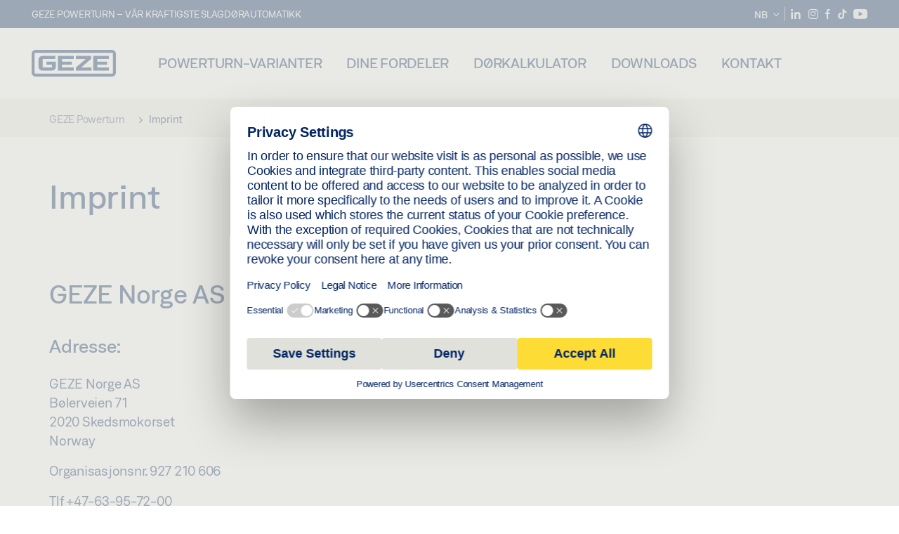

--- FILE ---
content_type: text/html; charset=utf-8
request_url: https://powerturn.geze.com/nb/imprint
body_size: 8390
content:
<!DOCTYPE html>
<html lang="nb-no" class=" it-cc-prevent-show scroll-top" load-recaptcha="1">
<head><script data-language="nb" id="usercentrics-cmp" src="https://web.cmp.usercentrics.eu/ui/loader.js" data-settings-id="ilBOsit7Vwd5p7" async></script>
    <meta charset="utf-8">

<!-- 
	This website is powered by TYPO3 - inspiring people to share!
	TYPO3 is a free open source Content Management Framework initially created by Kasper Skaarhoj and licensed under GNU/GPL.
	TYPO3 is copyright 1998-2026 of Kasper Skaarhoj. Extensions are copyright of their respective owners.
	Information and contribution at https://typo3.org/
-->


<title>Imprint | GEZE</title>
<meta name="generator" content="TYPO3 CMS">
<meta name="viewport" content="width=device-width, initial-scale=1.0">
<meta name="description" content="Slagdørautomatikken Powerturn åpner også store, tunge dører med en dørbladvekt på opptil 600 kg pålitelig og sikkert – finn ut mer!">
<meta name="twitter:card" content="summary">


<link rel="stylesheet" href="/_assets/c1f754f6fbf4f5fa4c67c9b3628e318e/b13-Css/main.css?1768386661" media="all">


<script>
var TYPO3 = Object.assign(TYPO3 || {}, Object.fromEntries(Object.entries({"settings":{"TS":{"pbox":"https:\/\/cdn.image.geze.com\/im\/%s\/pboxx-pixelboxx-%d\/%s"}},"lang":{"productPdfViewer.shareSuccess":"PDF-Link Successfully shared","productPdfViewer.copySuccess":"PDF-Link Successfully copied","productPdfViewer.ariaLabelShare":"Share","productPdfViewer.ariaLabelDownload":"Download","productPdfViewer.ariaLabelCurrentPage":"Current page","productPdfViewer.ariaLabelZoom":"Zoomfactor","plugin.products.noDataAvailable":"Could not load data. Please reload or try again later.","plugin.products.productNotFound":"The requested product could not be found.","plugin.products.productCategoryNotFound":"The requested product category could not be found.","plugin.products.adviserNotFound":"The requested adviser could not be found.","plugin.products.show.label.moreProducts":"Til produktene","plugin.products.show.label.products.singular":"Produkt","plugin.products.show.label.products.plural":"Produkter","plugin.products.show.intro.contactUsButtonLabel":"Kontakt oss","plugin.products.show.toc.section1":"Produktoversikt","plugin.products.show.toc.section2":"Spesifikasjoner","plugin.products.show.toc.section3":"Nedlasting","plugin.products.show.toc.section4":"Varianter og tilbeh\u00f8r","plugin.products.show.showMore":"Vis mer","plugin.products.show.applicationAreas.header":"Bruksomr\u00e5der","plugin.products.show.toc.section5":"Service og kontakt","plugin.products.show.section.2.header.1":"Sammenlign. spesifik.","plugin.products.show.section.2.header.2":"Produktspesifikasjoner","plugin.products.show.section.3.header":"Nedlasting","plugin.products.accordion.label.Checkliste":"Sjekkliste","plugin.products.accordion.label.Flyer\/Folder":"Folder\/brosjyre","plugin.products.accordion.label.Presseartikel":"Presseartikkel","plugin.products.accordion.label.Verkaufsfreigabe":"Salgsfrigivelse","plugin.products.show.section.4.header":"Varianter og tilbeh\u00f8r","plugin.products.show.section.4.tabs.accessories":"Tilbeh\u00f8r","plugin.products.show.section.4.tabs.productTypes":"Typer","plugin.products.show.section.4.tabs.material":"Montasjeutstyr","plugin.products.show.section.4.tabs.parts":"Komponenter","plugin.products.show.section.4.tabs.productVariants":"Varianter","plugin.products.showOnlyDifferences":"Vis kun forskjeller","plugin.products.show.section.5.header":"Hvordan kan vi hjelpe deg?","plugin.products.show.featurestable.feature.value.yes":"Ja","plugin.products.show.featurestable.feature.value.no":"Nei","plugin.products.show.variants.designation":"Betegnelse","plugin.products.show.accessories.type.parts":"Deler","plugin.products.show.accessories.type.material":"Materialer","plugin.products.show.accessories.type.accessories":"Tilbeh\u00f8r","plugin.products.show.accessories.type.productTypes":"Type","plugin.products.show.accessories.type.type":"Type","plugin.products.show.accessories.type.accessories.button.showmore":"Tilleggsutstyr","plugin.products.show.accessories.button.showmore":"last mer","plugin.products.show.section.5.teaser.1.header":"GEZE services","plugin.products.show.section.5.teaser.2.header":"Butikklokalisator","plugin.products.show.section.5.teaser.3.header":"Verksteder","plugin.products.serviceTeaser.1.linkTitle":"GEZE services","plugin.products.serviceTeaser.1.imgAltTitle":"GEZE services","plugin.products.serviceTeaser.1.header":"GEZE services","plugin.products.serviceTeaser.1.description":"Regelmessig vedlikehold sikrer funksjonalitet og opprettholder verdien i systemene.","plugin.products.serviceTeaser.2.linkTitle":"Butikklokalisator","plugin.products.serviceTeaser.2.imgAltTitle":"Butikklokalisator","plugin.products.serviceTeaser.2.header":"Butikklokalisator","plugin.products.serviceTeaser.2.description":"Finn riktig detaljist for GEZE produktene dine - raskt og enkelt","plugin.products.serviceTeaser.3.linkTitle":"Verksteder","plugin.products.serviceTeaser.3.imgAltTitle":"Verksteder","plugin.products.serviceTeaser.3.header":"Verksteder","plugin.products.serviceTeaser.3.description":"Vi tilbyr et omfattende kvalifiseringsprogram for GEZE produkter og aktuelle spesialist-emner.","plugin.products.serviceTeaser.4.linkTitle":"Reservedeler","plugin.products.serviceTeaser.4.imgAltTitle":"Reservedeler","plugin.products.serviceTeaser.4.header":"Reservedeler","plugin.products.serviceTeaser.4.description":"Vi lagerf\u00f8rer et komplett sortiment av reservedeler, inkludert eldre systemer.","plugin.products.contact.header":"Kontakt ","plugin.products.contact.hotline.standard":"Vi vil gjerne hjelpe deg","plugin.products.contact.hotline.standard.tel":"+49-7152-203-0","plugin.products.contact.hotline.architects":"Hotline for arkitekter","plugin.products.contact.hotline.architects.tel":"+49-7152-203-112","plugin.products.contact.hotline.architects.info":"(kl. 7:30 - kl. 17:00)","plugin.products.contact.hotline.service":"Service-hotline","plugin.products.contact.hotline.service.tel":"+49-1802-923392","plugin.products.contact.hotline.service.info":"(prisen for anropet kan variere med tilbyderen du bruker)","plugin.products.contact.hotline.callback.headline":"Ring-tilbake-service","plugin.products.contact.hotline.callback.toform":"til skjema","plugin.products.contact.hotline.writeus.headline":"Skriv oss","plugin.products.contact.hotline.writeus.toform":"til skjema","plugin.products.category.notfound.header":"Fant ikke produktkategorien.","plugin.products.productasset.notfound.header":"Fant ikke produktegenskapen.","plugin.products.product.notfound.header":"Fant ikke produktet.","plugin.products.productlist.productdetails":"Produktdetaljer","plugin.products.productlist.loadmore":"last mer","plugin.products.productlist.feature.no":"Nei","plugin.products.productlist.feature.yes":"Ja","plugin.products.productlist.feature.more":"Produktdetaljer","plugin.products.productcategorylist.headline":"Produktr\u00e5dgiver","plugin.products.productcategorylist.copy":" ","plugin.products.productcategorylist.more":"Denne veien","plugin.products.productdetail.product":"Produkt","plugin.products.productasset.product-asset-id":"Produktfordel ID","plugin.products.productcategory.product-category-id":"Produktkategori ID","plugin.products.awards.headline":"Dette produktet er prisbel\u00f8nnet","plugin.products.gallery.headline":"Monteringssituasjoner for referanseobjekter og videoer","plugin.products.productdetail.safety-note":"Sikkerhetskommentar","plugin.products.faceting.header":"Filter","plugin.products.faceting.default-option-select":"Vennligst velg","plugin.products.faceting.chose":" valgt","plugin.products.faceting.reset-button":"Nullstill valg","plugin.products.productdetail.product-note.headline":"Melding om produktet vises","plugin.products.productdetail.product-note.text":"Produktene nevnt overfor kan variere i form, type, egenskaper og funksjon (design, dimensjoner, tilgjengelighet, godkjenninger, standarder osv.)  Avhenging av land. For sp\u00f8rsm\u00e5l, vennligst kontakt din GEZE-kontaktperson eller send oss en ","plugin.products.productdetail.product-note.mail.subject":"Product request","plugin.products.productdetail.product-note.mail.link-name":"E-Mail","plugin.products.faceting.filterTitle":"Filter","plugin.products.faceting.filterButton":"Vis resultater"}}).filter((entry) => !['__proto__', 'prototype', 'constructor'].includes(entry[0]))));

</script>
<script src="/typo3temp/assets/js/69deb20bc65f1a7cd0d375113fa207c8.js?1768386850"></script>


<meta http-equiv="X-UA-Compatible" content="IE=edge"><!-- TYPO3 ID:23038--><!-- Google Tag Manager -->
<script type="text/javascript">
    window.consentFallbackmessage = 'På grunn av de valgte informasjonskapselinnstillingene kan du ikke se dette innholdet. Godta bruk av informasjonskapsler og eksternt innhold i kategorien &quot;Funksjoner&quot; for å vise dette elementet.';
    window.consentFallbackbutton = 'Endre innstillinger for informasjonskapsler';
    window.enableUsercentrics = true;
    window.dataLayer = window.dataLayer || [];
</script>


    <script type="application/javascript">
        var UC_UI_SUPPRESS_CMP_DISPLAY = true;
    </script>

<script type="text/javascript">
    LoadGTM();

    dataLayer.push("consent", "default", {
        ad_user_data: "denied",
        ad_personalization: "denied",
        ad_storage: "denied",
        analytics_storage: "denied",
        wait_for_update: 2000
    });

    window.addEventListener("ucEvent", function (e) {
        dataLayer.push("set", "ads_data_redaction", true);

        if (e.detail && e.detail.event == "consent_status") {
            if( e.detail && e.detail.event == "consent_status") {
                var ucAnalyticsService = 'Google Analytics';
                var ucAdService = 'Google Ads Remarketing';

                if(e.detail.hasOwnProperty(ucAnalyticsService) && e.detail.hasOwnProperty(ucAdService))
                {
                    dataLayer.push("consent", "update", {
                        ad_storage: e.detail[ucAdService] ? 'granted':'denied',
                        ad_user_data: e.detail[ucAdService] ? 'granted':'denied',
                        ad_personalization: e.detail[ucAdService] ? 'granted':'denied',
                        analytics_storage: e.detail[ucAnalyticsService] ? 'granted':'denied'
                    });
                }
                else {
                    if(e.detail.hasOwnProperty(ucAdService)) {
                        dataLayer.push("consent", "update", {
                            ad_storage: e.detail[ucAdService] ? 'granted':'denied',
                            ad_user_data: e.detail[ucAdService] ? 'granted':'denied',
                            ad_personalization: e.detail[ucAdService] ? 'granted':'denied'
                        });
                    }
                    if(e.detail.hasOwnProperty(ucAnalyticsService)) {
                        dataLayer.push("consent", "update", {
                            analytics_storage: e.detail[ucAnalyticsService] ? 'granted':'denied'
                        });
                    }
                }
            }
        }
    });

    function LoadGTM() {
        if (window.gtmLoaded) {
            return;
        }
        window.gtmLoaded = true;
        (function(w,d,s,l,i){w[l]=w[l]||[];w[l].push({'gtm.start': new Date().getTime(),event:'gtm.js'});var f=d.getElementsByTagName(s)[0],j=d.createElement(s),dl=l!='dataLayer'?'&l='+l:'';j.async=true;j.src='https://www.googletagmanager.com/gtm.js?id='+i+dl;f.parentNode.insertBefore(j,f);})(window,document,'script','dataLayer','GTM-NHHBZ6N');
        (function(w,d,s,l,i){w[l]=w[l]||[];w[l].push({'gtm.start': new Date().getTime(),event:'gtm.js'});var f=d.getElementsByTagName(s)[0],j=d.createElement(s),dl=l!='dataLayer'?'&l='+l:'';j.async=true;j.src= 'https://www.googletagmanager.com/gtm.js?id='+i+dl;f.parentNode.insertBefore(j,f);})(window,document,'script','dataLayer','GTM-N85K2HS');
    }
</script>
<!-- End Google Tag Manager -->
<link rel="shortcut icon" type="image/png" href="/_assets/c1f754f6fbf4f5fa4c67c9b3628e318e/Icons/favicon.png"><link rel="shortcut icon" type="image/x-icon" href="/_assets/c1f754f6fbf4f5fa4c67c9b3628e318e/Icons/favicon.ico"><link rel="preload" href="/_assets/c1f754f6fbf4f5fa4c67c9b3628e318e/webfonts/geze_ui/geze_ui.ttf" as="font" type="font/ttf" crossorigin><script>var B = B || {};B.currentBaseUrl = "https://powerturn.geze.com/nb";</script>
<link rel="canonical" href="https://powerturn.geze.com/nb/imprint">

<link rel="alternate" hreflang="de-de" href="https://powerturn.geze.com/de/impressum">
<link rel="alternate" hreflang="en-gb" href="https://powerturn.geze.com/en/imprint">
<link rel="alternate" hreflang="nl-nl" href="https://powerturn.geze.com/nl/impressum">
<link rel="alternate" hreflang="da-dk" href="https://powerturn.geze.com/da/kolofon">
<link rel="alternate" hreflang="nb-no" href="https://powerturn.geze.com/nb/imprint">
<link rel="alternate" hreflang="sv-se" href="https://powerturn.geze.com/sv/avtryck">
<link rel="alternate" hreflang="es-es" href="https://powerturn.geze.com/es/aviso-legal">
<link rel="alternate" hreflang="fr-fr" href="https://powerturn.geze.com/fr/mentions-legales">
</head>
<body class="powerturn EntryPage">


<!-- Skip-Link -->
<a href="#content" class="sr-only sr-only-focusable" id="skip">
    <div class="container">
        <span class="skiplink-text">Skip to main content</span>
    </div>
</a>

<div class="pageWrapper  body-bg-top">
    <!-- fixedNavbar -->
    

<header id="top" class="header">

    <div class="claim">
        GEZE Powerturn – Vår kraftigste slagdørautomatikk
    </div>

    <div class="navbar navbar-fixed-top" role="navigation">
        <div class="container">
            <div class="navbar-header">
                
                    <button aria-expanded="false" aria-label="Bytt navigasjon" class="navbar-toggle header-button" data-toggle="collapse" data-target=".navbar-collapse">
                        <span class="ico-menu"></span>
                        <span class="ico-close"></span>
                    </button>
                

                

                

                

                
                <a href="/nb" class="navbar-brand">
    <svg class="logo" xmlns="http://www.w3.org/2000/svg" viewBox="0 0 283.46 89.01" role="img"
         aria-label="Geze Logo">
        <title>GEZE</title>
        <desc>GEZE</desc>
        <g id="bounding_box-header" data-name="bounding box">
            <rect class="cls-1" fill="none" width="283.46" height="89.01"></rect>
        </g>
        <g id="GEZE_Logo-header" data-name="GEZE Logo">
            <path class="cls-2"
                  fill="#002364"
                  d="M270.27,89H13.2A13.21,13.21,0,0,1,0,75.82V13.19A13.21,13.21,0,0,1,13.2,0H270.27a13.21,13.21,0,0,1,13.2,13.19V75.82A13.21,13.21,0,0,1,270.27,89ZM13.2,9.82a3.37,3.37,0,0,0-3.37,3.36V75.82a3.37,3.37,0,0,0,3.37,3.36H270.27a3.37,3.37,0,0,0,3.37-3.36V13.19a3.37,3.37,0,0,0-3.37-3.36ZM220.75,49.23H254V39.41H220.75V30.46H260.1V20.16H207.18V68.9H260.1V58.59H220.75Zm-118.57,0h33.23V39.41H102.18V30.46h39.35V20.16H88.61V68.9h52.92V58.59H102.18Zm97.75-18.77V20.16H149v10.3h33.21L149,58.59V68.9H201.5V58.59H166.6ZM68.75,56.65a1.62,1.62,0,0,1-.66,1.51c-.12.11-.47.43-2.16.43h-26c-1.54,0-2.92-.15-3-1.95V32.39c0-1.79,1.43-1.94,3-1.94H80V20.16H36.55c-10.49,0-13.27,8-13.27,12.24V56.65c0,4.23,2.77,12.24,13.27,12.24H68.38c4.57,0,7.22-1.41,9.09-3.11a11.82,11.82,0,0,0,4-9.14V39.43H50.42v9.78H68.75Z"></path>
        </g>
    </svg>
</a>
            </div>

            <div class="nav-wrapper">
                <div class="navbar-collapse collapse">
                    <div id="menu" class="full_menu">
                        <div class="ribbon">
                            <div class="nav navbar-nav meta-nav">
                                

<ul>
    
    

    





    


    <li class="dropdown">
        
                
                    
                
                    
                
                    
                
                    
                
                    
                        <a href="#" class="dropdown-toggle" data-toggle="dropdown" role="button" aria-haspopup="true" aria-expanded="false">
                            <span class="dropdown-toggle__country">NB</span>
                            <span class="ico-chevron_down"></span>
                        </a>
                    
                
                    
                
                    
                
                    
                
                <ul class="dropdown-menu">
                    
                        
    <li class=" ">
        
                <a hreflang="de-de" href="/de/impressum">
                    deutsch
                </a>
            
    </li>

                    
                        
    <li class=" ">
        
                <a hreflang="en-gb" href="/en/imprint">
                    english
                </a>
            
    </li>

                    
                        
    <li class=" ">
        
                <a hreflang="nl-nl" href="/nl/impressum">
                    nederlands
                </a>
            
    </li>

                    
                        
    <li class=" ">
        
                <a hreflang="da-dk" href="/da/kolofon">
                    dansk
                </a>
            
    </li>

                    
                        
    <li class="active ">
        
                <a href="#" onclick="return false;">
                    norsk
                </a>
            
    </li>

                    
                        
    <li class=" ">
        
                <a hreflang="sv-se" href="/sv/avtryck">
                    svenska
                </a>
            
    </li>

                    
                        
    <li class=" ">
        
                <a hreflang="es-es" href="/es/aviso-legal">
                    español
                </a>
            
    </li>

                    
                        
    <li class=" ">
        
                <a hreflang="fr-fr" href="/fr/mentions-legales">
                    français
                </a>
            
    </li>

                    
                </ul>
            
    </li>





    


    <li class="social socialnavigation">
        
            <a href="https://de.linkedin.com/company/geze-gmbh" title="LinkedIn" target="_blank" aria-label="LinkedIn">
                <span class="ico-social-linkedin"></span>
            </a>
        
            <a href="https://www.instagram.com/geze_gmbh/" title="Instagram" target="_blank" aria-label="Instagram">
                <span class="ico-social-instagram"></span>
            </a>
        
            <a href="https://www.facebook.com/GEZE.Group/" title="Facebook" target="_blank" aria-label="Facebook">
                <span class="ico-social-facebook"></span>
            </a>
        
            <a href="https://www.tiktok.com/@geze_gmbh" title="TikTok" target="_blank" aria-label="TikTok">
                <span class="ico-social-tiktok"></span>
            </a>
        
            <a href="https://www.youtube.com/channel/UCZPlsFeK6o7hkFbsFAPXIdA" title="Youtube" target="_blank" aria-label="Youtube">
                <span class="ico-social-youtube"></span>
            </a>
        
    </li>




</ul>





                            </div>
                        </div>
                        
                            <ul class="nav navbar-nav main-nav" data-module="megamenu">
                                

                                    
                                    

                                    <li data-sectiontoggler
                                        class=" ">
                                        
                                        
                                                
                                            
                                        
                                                <a href="/nb/powerturn-varianter" id="nav-level1-powerturn-variants" class="main-nav-link">
                                                    Powerturn-varianter
                                                </a>
                                            


                                        
                                    </li>
                                

                                    
                                    

                                    <li data-sectiontoggler
                                        class=" ">
                                        
                                        
                                                
                                            
                                        
                                                <a href="/nb/dine-fordeler" id="nav-level1-your-benefits" class="main-nav-link">
                                                    Dine fordeler
                                                </a>
                                            


                                        
                                    </li>
                                

                                    
                                    

                                    <li data-sectiontoggler
                                        class=" ">
                                        
                                        
                                                
                                            
                                        
                                                <a href="/nb/doerkalkulator" id="nav-level1-door-calculator" class="main-nav-link">
                                                    Dørkalkulator
                                                </a>
                                            


                                        
                                    </li>
                                

                                    
                                    

                                    <li data-sectiontoggler
                                        class=" ">
                                        
                                        
                                                
                                            
                                        
                                                <a href="/nb/downloads" id="nav-level1-downloads" class="main-nav-link">
                                                    Downloads
                                                </a>
                                            


                                        
                                    </li>
                                

                                    
                                    

                                    <li data-sectiontoggler
                                        class=" ">
                                        
                                        
                                                
                                            
                                        
                                                <a href="/nb/kontakt" id="nav-level1-contact" class="main-nav-link">
                                                    Kontakt
                                                </a>
                                            


                                        
                                    </li>
                                
                                
                            </ul>
                        
                    </div>
                </div>
            </div>
            
                

<div class="breadcrumb-bar breadcrumb-bar--container">
    <ol class="breadcrumb">
        
            <li class="">
                
                
                
                        <a href="/nb" title="GEZE Powerturn"><span class="underline">GEZE Powerturn</span></a>
                    
            </li>
        
            <li class="active">
                <span class="ico-chevron_right"></span>
                
                
                        Imprint
                    
            </li>
        
    </ol>
</div>



            
        </div>
        
    </div>
</header>







    <!-- /fixedNavbar -->
    <!--TYPO3SEARCH_begin-->
    

    
            
        

    
            <div id="content" class="contentContainer" role="main" tabindex="-1">
                <!-- TYPO3SEARCH_begin -->
                



    


        
    


        
    

<section class="section-text-media " id="toc-section-179701">
    <div class="container">
        
    <div class="textMedia clearfix intro">
        
                <div class="row">
                    <strong class="topline col-xs-12 col-lg-10">
                        
                    </strong>
                </div>
            

        <div class="row">
            <h1 class="moduleHeader col-xs-12 col-lg-10">Imprint</h1>
        </div>

        
    </div>

    </div>
</section>








                




                



    
<section class="section-text-media default " id="c179702" >
    <div class="container">
        
    <div class="textMedia clearfix    ">
        
        
            <div class="row">
                <h2 class="moduleHeader col-xs-12 col-lg-10">GEZE Norge AS</h2>
            </div>
        

        
        <div class="row">
            <div class="content col-xs-12 col-lg-10">
                

                <h3>Adresse:</h3>
<p>GEZE Norge AS<br>Bølerveien 71<br>2020 Skedsmokorset<br>Norway</p>
<p>Organisasjonsnr. 927 210 606</p>
<p>Tlf +47-63-95-72-00<br>Fax +47-63-95-71-73<br>E-post:&nbsp;<a href="mailto:norge.se@geze.com"><span class="underline">norge.se@geze.com</span></a><br>Internett: <a href="https://www.geze.no" target="_blank" rel="noopener"><span class="underline">www.geze.no</span></a></p>

                
            </div>
        </div>
    </div>
    

    </div>
</section>



<section class="section-text-media default " id="c179703" >
    <div class="container">
        
    <div class="textMedia clearfix    ">
        
        
            <div class="row">
                <h2 class="moduleHeader col-xs-12 col-lg-10">Juridiske anmerkninger </h2>
            </div>
        

        
        <div class="row">
            <div class="content col-xs-12 col-lg-10">
                

                <p>Så sant noe annet ikke er blitt avtalt med oss, overtar vi ansvaret kun for skader som, uansett juridisk grunn, er forårsaket enten ved forsettlig eller grov uaktsomhet gjennom våre offisielle representanter eller førende ansatte, eller ved alvorlig feil som skyldes vår organisasjon, i samsvar med bestemmelsene nedenfor. Vi er også ansvarlige for skader som skyldes uaktsom overtredelse av vesentlige kontraktmessige forpliktelser. Ved brudd på vesentlige kontraktsforpliktelser, er ansvaret begrenset til vanlig forekommende skader.</p>
<p>Vi fraskriver oss alt ansvar ved lav uaktsomhet i den grad loven tillater det. Denne fraskrivelsen gjelder alltid for indirekte skader.</p>
<p>Vi garanterer ikke for at all informasjon eller data som gis på GEZE sin hjemmeside er nøyaktig, fullstendig eller oppdatert. Bruk av denne informasjonen og disse dataene skjer på brukers eller kundes egen risiko.</p>
<p>Vi fraskriver oss alt ansvar for eventuelle skader som oppstår hos kunde eller bruker ved bruk av denne informasjonen eller disse dataene. Denne ansvarsfraskrivelsen gjelder ikke i tilfelle av forsett eller der ansvar inntreffer etter gjeldende lov.</p>

                
            </div>
        </div>
    </div>
    

    </div>
</section>



<section class="section-text-media default " id="c188062" >
    <div class="container">
        
    <div class="textMedia clearfix    ">
        
        
            <div class="row">
                <h2 class="moduleHeader col-xs-12 col-lg-10">Annen informasjon</h2>
            </div>
        

        
        <div class="row">
            <div class="content col-xs-12 col-lg-10">
                

                <p>GEZE er et juridisk beskyttet varemerke som ikke kan endres eller fjernes.</p>
<p>Presentasjon og innhold i nedlastbare dokumenter må ikke endres.</p>
<p>Ved bruk av bilder, skal GEZE angis som kilde.</p>
<p>Alle brukte bilder / fotoer må offentliggjøres med merkingen ©GEZE GmbH.</p>

                
            </div>
        </div>
    </div>
    

    </div>
</section>









                
                <!-- TYPO3SEARCH_end -->
            </div>
        


    <!--TYPO3SEARCH_end-->

    
    <div class="modal fade modalZoomImage" id="modalZoomImage" tabindex="-1" role="dialog" aria-hidden="true">
    <div class="modal-dialog">
        <div class="modal-content-wrapper container">
            <div class="modal-content">
                <button type="button" class="close" data-dismiss="modal" aria-hidden="true" aria-label="Close">
                    <i class="icon ico-close"></i>
                </button>
                <div class="modal-body">
                    <div class="imgContainer clearfix">
                        <div class="bJS_imagewrap"><img class="" /></div>
                        <div class="description clearfix">
                            <h3 class="headline"></h3>
                            <p class="modal-text"></p>
                        </div>
                    </div>
                </div>
            </div>
            <!-- /.modal-content -->
        </div>
        <!-- /.modal-dialog -->
    </div>
    <!-- /.modal -->
</div>

    

<footer id="prefooter">
    

<div class="footer_content">
    <div class="container">
        <div class="row">
            <div class="contacts collapsible col-xs-12 col-sm-6 col-md-4 active">
                <h4>
                    
                            Kontakt
                        
                </h4>
                <div class="wrapper">
                    
                        

<span class="address-small">
    GEZE Norge
    <strong>
        <a href="tel:+47 63 95 72 00">
            +47 63 95 72 00
        </a>
    </strong>
    
</span>



                        
                            
                        
                    
                    
                </div>
            </div>
            
                    <div class="jobs collapsible col-xs-12 col-sm-6 col-md-4">
                        <h4>Kontaktperson</h4>
                        <div class="wrapper">
                            <p>Har du spørsmål om Powerturn?</p>
<p><a href="/nb/kontakt" class="more">Skriv til oss her</a></p>
                        </div>
                    </div>
                
            <div
                class="newsletter col-xs-12 col-md-4">
                <h4>Bestill nyhetsbrev</h4>
<p>Vårt nyhetsbrev informerer deg om interessante nyheter om GEZE, nye produkter, innovative bruksområder, arrangementer og viktige kampanjer.</p>
                
                
                    <a href="https://www.geze.no/nb/nyhetsbrevregistrering-pool" target="_blank" class="btn btn-base btn-lg btn-secondary" rel="noopener">Abonner nå</a>
                
            </div>
        </div>
    </div>
</div>



</footer>



    

<footer id="main-footer" class="footer">
    <button class="to-top" aria-label="Til toppen">
        <i class="icon ico-chevron_up" aria-hidden="true"></i>
    </button>
    <!-- footerNav -->
    <div class="footerNav">

        
            


    <div class="social">
        
            <a href="https://de.linkedin.com/company/geze-gmbh" title="LinkedIn" target="_blank" aria-label="LinkedIn">
                <span class="ico-social-linkedin"></span>
            </a>
        
            <a href="https://www.instagram.com/geze_gmbh/" title="Instagram" target="_blank" aria-label="Instagram">
                <span class="ico-social-instagram"></span>
            </a>
        
            <a href="https://www.facebook.com/GEZE.Group/" title="Facebook" target="_blank" aria-label="Facebook">
                <span class="ico-social-facebook"></span>
            </a>
        
            <a href="https://www.tiktok.com/@geze_gmbh" title="TikTok" target="_blank" aria-label="TikTok">
                <span class="ico-social-tiktok"></span>
            </a>
        
            <a href="https://www.youtube.com/channel/UCZPlsFeK6o7hkFbsFAPXIdA" title="Youtube" target="_blank" aria-label="Youtube">
                <span class="ico-social-youtube"></span>
            </a>
        
    </div>
    
        <div class="share">
            <div class="dropdown btn-group dropup">
                <a title="Share" href="#" class="dropdown-toggle" data-toggle="dropdown" role="button" aria-haspopup="true"
                   aria-expanded="false">
                    <span class="ico-share2"></span>
                </a>
                <div class="dropdown-menu">
                    <h4 class="share__headline">
                        Del
                    </h4>
                    <div class="share__list">
                        
                            
                                <a class="share__link" target="_blank" title="LinkedIn" href="https://www.linkedin.com/shareArticle?mini=true&amp;url=https://powerturn.geze.com/nb/imprint" aria-label="LinkedIn">
                                    <span class="ico-social-linkedin"></span>
                                </a>
                            
                        
                            
                        
                            
                                <a class="share__link" target="_blank" title="Facebook" href="https://facebook.com/sharer/sharer.php?u=https://powerturn.geze.com/nb/imprint" aria-label="Facebook">
                                    <span class="ico-social-facebook"></span>
                                </a>
                            
                        
                            
                        
                            
                        
                    </div>
                </div>
            </div>
        </div>
    




        

        <!-- col -->
        <div class="logo">
            <a href="/nb">
                <svg class="logoSVG" xmlns="http://www.w3.org/2000/svg" viewBox="0 0 283.46 89.01" role="img" aria-label="GEZE Logo">
                    <title>GEZE</title>
                    <desc>GEZE</desc>
                    <g id="bounding_box-footer" data-name="bounding box">
                        <rect class="cls-1" fill="none" width="283.46" height="89.01"></rect>
                    </g>
                    <g id="GEZE_Logo-footer" data-name="GEZE Logo">
                        <path class="cls-2"
                              fill="none"
                              d="M270.27,89H13.2A13.21,13.21,0,0,1,0,75.82V13.19A13.21,13.21,0,0,1,13.2,0H270.27a13.21,13.21,0,0,1,13.2,13.19V75.82A13.21,13.21,0,0,1,270.27,89ZM13.2,9.82a3.37,3.37,0,0,0-3.37,3.36V75.82a3.37,3.37,0,0,0,3.37,3.36H270.27a3.37,3.37,0,0,0,3.37-3.36V13.19a3.37,3.37,0,0,0-3.37-3.36ZM220.75,49.23H254V39.41H220.75V30.46H260.1V20.16H207.18V68.9H260.1V58.59H220.75Zm-118.57,0h33.23V39.41H102.18V30.46h39.35V20.16H88.61V68.9h52.92V58.59H102.18Zm97.75-18.77V20.16H149v10.3h33.21L149,58.59V68.9H201.5V58.59H166.6ZM68.75,56.65a1.62,1.62,0,0,1-.66,1.51c-.12.11-.47.43-2.16.43h-26c-1.54,0-2.92-.15-3-1.95V32.39c0-1.79,1.43-1.94,3-1.94H80V20.16H36.55c-10.49,0-13.27,8-13.27,12.24V56.65c0,4.23,2.77,12.24,13.27,12.24H68.38c4.57,0,7.22-1.41,9.09-3.11a11.82,11.82,0,0,0,4-9.14V39.43H50.42v9.78H68.75Z"></path>
                    </g>
                </svg>
            </a>
        </div>
        <!-- /col -->
         <div class="links">
             <a title="GEZE GmbH 2026" target="_blank" href="/nb">
                 GEZE GmbH 2026
             </a>
             
                 
    
        <a href="/nb/salgs-og-leveringsbetingelser" title="Salgs- og leveringsbetingelser" class="links__link">
            
            Salgs- og leveringsbetingelser
        </a>
        
        
    
        <a href="https://www.geze.no/nb/datavern" target="_blank" title="Datavern" class="links__link" rel="noopener">
            
            Datavern
        </a>
        
        
            
    
            <a href="javascript:window.UC_UI.showSecondLayer();">
                Innstillinger for informasjonskapsler
            </a>
        

        
    
        <a href="/nb/imprint" title="Imprint" class="links__link active">
            
            Imprint
        </a>
        
        
    


            
             
        </div>
    </div>
    <!-- /footerNav -->
</footer>







</div>

<script src="/_assets/c1f754f6fbf4f5fa4c67c9b3628e318e/b13-JavaScript/common-vendor.js?1768386672" type="module"></script>
<script src="/_assets/c1f754f6fbf4f5fa4c67c9b3628e318e/b13-JavaScript/main.js?1768386672" type="module"></script>
<script src="/typo3temp/assets/js/70d62f5ea955ec2d49fa71f7a2180614.js?1768400787"></script>


</body>
</html>

--- FILE ---
content_type: application/javascript; charset=utf-8
request_url: https://powerturn.geze.com/typo3temp/assets/js/70d62f5ea955ec2d49fa71f7a2180614.js?1768400787
body_size: -120
content:
var B = B || {}; B.opts = { productcompare : {} };
B.opts.productcompare.urlBase = "/nb/imprint";